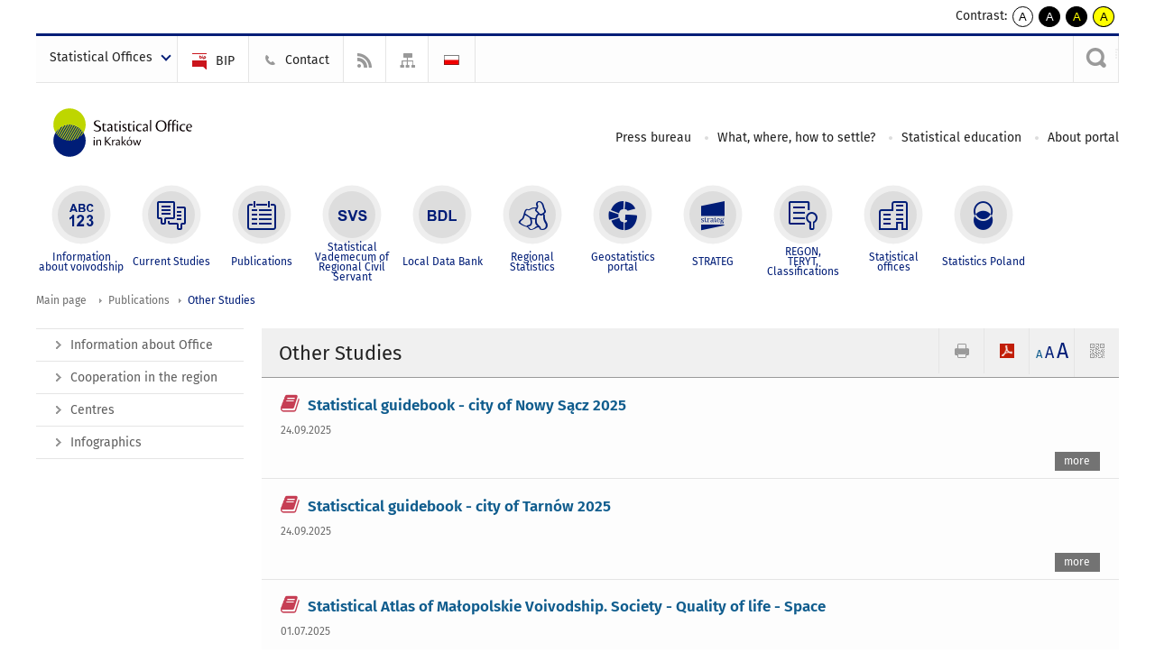

--- FILE ---
content_type: text/html; charset=utf-8
request_url: https://krakow.stat.gov.pl/en/publications/other-studies/
body_size: 10199
content:
<!DOCTYPE html>
<html lang="en" class="desktop">
<head>
	<meta charset="UTF-8">
	<title>Statistical Office in Krakow / Publications / Other Studies</title>
	<meta name="viewport" content="width=device-width, initial-scale=1.0">
	<meta name="author" content="GUS" />
				<meta name="Robots" content="index, follow" />
	<script>var base_href = "/szablony/portalinformacyjny/";</script>
	<link href="/gfx/krakow/_thumbs/portalinformacyjny__1701948673_lVo.css" rel="stylesheet" type="text/css" />
	<script src="/gfx/krakow/_thumbs/portalinformacyjny__1565242942_lVo.js"></script>
	<link href="/szablony/portalinformacyjny/styles/fa/font-awesome.min.css" type="text/css" rel="stylesheet">
	<script>
			//<![CDATA[
		var ajaxLinks = new Object();
		ajaxLinks.wyszukiwarka_solr_autocomplete = "/ajax/w4_TtVzCr6Wb7cyM26uf1peFkOTTUsW_odqZoY7ozYjYrw/?id_projektu=38&id_kategorii=348&lang=en&polecane_strony=1";
	//]]>
</script>	<link href="/szablony/portalinformacyjny/styles/print.css" rel="stylesheet" type="text/css" media="print" />

	<link rel="shortcut icon" href="/szablony/portalinformacyjny/images/favicons/ustat/favicon.ico" type="image/x-icon" />
	<link rel="apple-touch-icon" href="/szablony/portalinformacyjny/images/favicons/ustat/apple-touch-icon.png" />
	<link rel="apple-touch-icon" sizes="57x57" href="/szablony/portalinformacyjny/images/favicons/ustat/apple-touch-icon-57x57.png" />
	<link rel="apple-touch-icon" sizes="72x72" href="/szablony/portalinformacyjny/images/favicons/ustat/apple-touch-icon-72x72.png" />
	<link rel="apple-touch-icon" sizes="114x114" href="/szablony/portalinformacyjny/images/favicons/ustat/apple-touch-icon-114x114.png" />
	<link rel="apple-touch-icon" sizes="144x144" href="/szablony/portalinformacyjny/images/favicons/ustat/apple-touch-icon-144x144.png" />
	<link rel="apple-touch-icon" sizes="57x57" href="/szablony/portalinformacyjny/images/favicons/ustat/apple-touch-icon-60x60.png" />
	<link rel="apple-touch-icon" sizes="72x72" href="/szablony/portalinformacyjny/images/favicons/ustat/apple-touch-icon-120x120.png" />
	<link rel="apple-touch-icon" sizes="114x114" href="/szablony/portalinformacyjny/images/favicons/ustat/apple-touch-icon-76x76.png" />
	<link rel="apple-touch-icon" sizes="144x144" href="/szablony/portalinformacyjny/images/favicons/ustat/apple-touch-icon-152x152.png" />

	<!--[if lt IE 9]>
		<script src="/szablony/portalinformacyjny/scripts/css3-mediaqueries.js"></script>
	<![endif]-->

		<!--[if IE]>
		<link rel="stylesheet" type="text/css" href="/szablony/portalinformacyjny/styles/ie.css" />
	<![endif]-->
	<!--[if lt IE 9]>
		<link rel="stylesheet" type="text/css" href="/szablony/portalinformacyjny/styles/ie8.css" />
	<![endif]-->
</head>
<!--[if IE 7]><body class="ie7 page lang-en"><![endif]-->
<!--[if IE 8]><body class="ie8 page lang-en"><![endif]-->
<!--[if IE 9]><body class="ie9 page lang-en"><![endif]-->
<!--[if gt IE 9]><!--><body class="page lang-en"><!--<![endif]-->
	
	

	<ul id="skipLinks" class="hide">
		<li><a href="#menu-squares" >Skip to the main menu</a></li> 
		<li><a href="#content-href" >Skip to content</a></li>
		<li><a href="#search-box" >Skip to search</a></li>
		<li><a href="https://krakow.stat.gov.pl/en/sitemap/" >Skip to sitemap</a></li>
	</ul>
	<div class="row">
		<div class="menu-popup">
					</div>
		<div>
			<div class="right">
    <span>Contrast:</span>
    <div class="contrast_ng">
        <ul class="list-unstyled list-inline">
            <li><a class="black-white_ng" href="https://krakow.stat.gov.pl/en/publications/other-studies/?contrast=default"><span class="bg_ng" aria-hidden="true">A</span><span
                     class="sr-only">kontrast domyślny</span></a></li>
            <li><a class="white-black_ng" href="https://krakow.stat.gov.pl/en/publications/other-studies/?contrast=black-white"><span class="bg_ng" aria-hidden="true">A</span><span
                     class="sr-only">kontrast biały tekst na czarnym</span></a></li>
            <li><a class="yellow-black_ng" href="https://krakow.stat.gov.pl/en/publications/other-studies/?contrast=yellow-black"><span class="bg_ng" aria-hidden="true">A</span><span
                     class="sr-only">kontrast żółty tekst na czarnym</span></a></li>
             <li><a class="black-yellow_ng" href="https://krakow.stat.gov.pl/en/publications/other-studies/?contrast=black-yellow"><span class="bg_ng" aria-hidden="true">A</span><span
                     class="sr-only">kontrast czarny tekst na żółtym</span></a></li>
        </ul>
    </div>
</div>		</div>
	</div>
	<div class="row color-line print-disable">
		<div class="one color-1"></div>
		<div class="one color-2"></div>
		<div class="one color-3"></div>
		<div class="one color-4"></div>
		<div class="one color-5"></div>
		<div class="one color-6"></div>
		<div class="one color-7"></div>
		<div class="one color-8"></div>
		<div class="one color-9"></div>
		<div class="one color-10"></div>
	</div>
	<header class="row">
		<div class="row collapse gray-box print-disable top-bar">
			<div class="ten columns horizontal-menu">
				<div class="logo-us-rwd">
											<a href="https://krakow.stat.gov.pl/en/" title="Statistical Office in Krakow">
							<img src="/szablony/portalinformacyjny/images/logo_krakow_en.svg" alt="Logo Statistical Office in Krakow">
						<span class="hide-text">Statistical Office in Krakow</span>
						</a>
									</div>
												<ul class="menu-top-left left us-drop ">
					<li class="button-dropdown statistical-offices-list single" >
							<a href="javascript:void(0)" title="Statistical Offices" class="pos-1 dropdown-toggle-us" style=" ">
							<span class="menu-label">Statistical Offices</span>
			</a>							<ul class="dropdown-menu">
											<li class="bialystok first" >
							<a href="http://bialystok.stat.gov.pl/en/" title="Białystok"  style="">
								Białystok							</a>
						</li>
											<li class="bydgoszcz " >
							<a href="http://bydgoszcz.stat.gov.pl/en/" title="Bydgoszcz"  style="">
								Bydgoszcz							</a>
						</li>
											<li class="gdansk " >
							<a href="http://gdansk.stat.gov.pl/en/" title="Gdańsk"  style="">
								Gdańsk							</a>
						</li>
											<li class="katowice " >
							<a href="http://katowice.stat.gov.pl/en/" title="Katowice"  style="">
								Katowice							</a>
						</li>
											<li class="kielce " >
							<a href="http://kielce.stat.gov.pl/en/" title="Kielce"  style="">
								Kielce							</a>
						</li>
											<li class="krakow " >
							<a href="http://krakow.stat.gov.pl/en/" title="Kraków"  style="">
								Kraków							</a>
						</li>
											<li class="lublin " >
							<a href="http://lublin.stat.gov.pl/en/" title="Lublin"  style="">
								Lublin							</a>
						</li>
											<li class="lodz " >
							<a href="http://lodz.stat.gov.pl/en/" title="Łódź"  style="">
								Łódź							</a>
						</li>
											<li class="olsztyn " >
							<a href="http://olsztyn.stat.gov.pl/en/" title="Olsztyn"  style="">
								Olsztyn							</a>
						</li>
											<li class="opole " >
							<a href="http://opole.stat.gov.pl/en/" title="Opole"  style="">
								Opole							</a>
						</li>
											<li class="poznan " >
							<a href="http://poznan.stat.gov.pl/en/" title="Poznań"  style="">
								Poznań							</a>
						</li>
											<li class="rzeszow " >
							<a href="http://rzeszow.stat.gov.pl/en/" title="Rzeszów"  style="">
								Rzeszów							</a>
						</li>
											<li class="szczecin " >
							<a href="http://szczecin.stat.gov.pl/en/" title="Szczecin"  style="">
								Szczecin							</a>
						</li>
											<li class="warszawa " >
							<a href="http://warszawa.stat.gov.pl/en/" title="Warszawa"  style="">
								Warszawa							</a>
						</li>
											<li class="wroclaw " >
							<a href="http://wroclaw.stat.gov.pl/en/" title="Wrocław"  style="">
								Wrocław							</a>
						</li>
											<li class="zielona-gora last" >
							<a href="http://zielonagora.stat.gov.pl/en/" title="Zielona Góra"  style="">
								Zielona Góra							</a>
						</li>
									</ul>
					</li>
			</ul>													<ul class="menu-top-left menu-top-bip left">
									<li class="bip first" >
							<a href="http://bip.stat.gov.pl/en/" target="_blank" title="BIP" class="pos-1" style="background: #FFFFFF; ">
												<span class="icon guseo_bip" style=""></span>
					<span class="disabled-790 menu-label ml-5">BIP</span>
							</a>					</li>
					<li class="contact " >
							<a href="/en/contact/" title="Contact" class="pos-2" style=" ">
												<span class="icon guseo_t1" style=""></span>
					<span class="disabled-790 menu-label ml-5">Contact</span>
							</a>					</li>
					<li class="hide-label rss " >
							<a href="/en/rss/" title="RSS" class="pos-3" style="background: #FFFFFF; ">
												<span class="icon guseo_t2" style=""></span>
					<span class="disabled-790 menu-label ml-5">RSS</span>
							</a>					</li>
					<li class="hide-label sitemap last" >
							<a href="/en/sitemap/" title="Sitemap" class="pos-4" style="background: #FFFFFF; ">
												<span class="icon guseo_t3" style=""></span>
					<span class="disabled-790 menu-label ml-5">Sitemap</span>
							</a>					</li>
																					<li>
								<a href="/publikacje-i-foldery/inne-opracowania/" title="Polski" class="pl">
									<img src="/szablony/portalinformacyjny/images/flagi/flaga_pl.gif" width="21" height="15" alt="Polski" />
								</a>
							</li>
																</ul>
													<div class="search-bar"><form 
	name="wyszukiwarka_28" 
	action="/en/search/search.html" 
	method="post" 
	id="search-box"
>
	<label for="search-block-28">
		<a href="javascript: void(0);" class="search-ico" onclick="showSearchBar(this.parentElement);" title="Search engine"><span class="sr-only">Search engine</span></a>
	</label>
	<div class="search-block jq-search-block"><div>
		<input
			type="text" 
			name="query" 
			value=""
			placeholder="Search phrase..."
			maxlength="128" 
			accesskey="4"
			class="text-input jq-solr-query"
			id="search-block-28"
		/> 
		
		
		
	</div></div>
	<input type="submit" value="Search" class="submit button-gray three">
			<div class="autocomplete-box display-none">
			<div class="autocomplete"></div>
			<a href="/en/search/search.html" class="button-gray-micro right mb-15 mr-15">Advanced search</a>
		</div>
		<script src="/szablony/portalinformacyjny/scripts/solr.js" defer async></script>
	</form></div>
							</div>
		</div>
		<div class="row collapse logo-row">
			<div class="four columns right-padding">
				<div class="logo-us">
										<a href="https://krakow.stat.gov.pl/en/" title="Statistical Office in Krakow">
													<img src="/szablony/portalinformacyjny/images/logo_krakow_en.svg" alt="Logo Statistical Office in Krakow">
												<span class="site-name"></span>
						</a>
									</div>
			</div>
			<div class="six columns left-padding horizontal-menu print-disable" id="menu-top">
									<div class="block js-tab ">
	<ul class="menu">
					<li class="dla-mediow first">
							<a href="/en/dla-mediow/" title="Press bureau"  style="">
					Press bureau				</a>
					</li>
			<li class="co-gdzie-jak-zalatwic ">
							<a href="/en/co-gdzie-jak-zalatwic/" title="What, where, how to settle?"  style="">
					What, where, how to settle?				</a>
					</li>
			<li class="edukacja-statystyczna ">
							<a href="/en/edukacja-statystyczna/" title="Statistical education"  style="">
					Statistical education				</a>
					</li>
			<li class="o-stronie last">
							<a href="/en/o-stronie/" title="About portal"  style="">
					About portal				</a>
					</li>
		</ul>
</div>								<a href="#" class="phome-menu-button">Menu</a>
			</div>
		</div>
		<div class="row collapse print-disable">
			<div id="menu-top-rwd">
				<h2 class="titleRWD display-none">Main menu</h2>
				<a href="#" class="phome-menu-button">Menu</a>
			</div>


			<div class="ten horizontal-menu" id="menu-squares">
									<div class="block js-tab active-menu">
	<ul class="menu">
						<li class="menu-poz-1  information-about-voivodship first">
							<a onClick="ga('send', 'event', 'KlikMenuKafelek', 'Information about voivodship');" href="/en/information-about-voivodship/" title="Information about voivodship"  style="background: #FFFFFF; color: #001D77;">
					<span class="icon">
							<span class="icon-bg">
								<span class="guseo_l_gus white"></span>
								<span class="guseo_l_gus color" style="color: #FFFFFF;"></span>
							</span>
					</span>
					<span class="menu-label">
						<span>
							Information about voivodship						</span>
					</span>
				</a>
					</li>
					<li class="menu-poz-2  current-studies ">
							<a onClick="ga('send', 'event', 'KlikMenuKafelek', 'Current Studies');" href="/en/current-studies/" title="Current Studies"  style="background: #FFFFFF; color: #001D77;">
					<span class="icon">
							<span class="icon-bg">
								<span class="guseo_b_ustat white"></span>
								<span class="guseo_b_ustat color" style="color: #FFFFFF;"></span>
							</span>
					</span>
					<span class="menu-label">
						<span>
							Current Studies						</span>
					</span>
				</a>
					</li>
					<li class="menu-poz-3  publications ">
							<a onClick="ga('send', 'event', 'KlikMenuKafelek', 'Publications');" href="/en/publications/" title="Publications" class="active" style="background: #FFFFFF; color: #001D77;">
					<span class="icon">
							<span class="icon-bg">
								<span class="guseo_c_ustat white"></span>
								<span class="guseo_c_ustat color" style="color: #FFFFFF;"></span>
							</span>
					</span>
					<span class="menu-label">
						<span>
							Publications						</span>
					</span>
				</a>
					</li>
					<li class="menu-poz-4  statistical-vademecum-of-regional-civil-servant ">
							<a onClick="ga('send', 'event', 'KlikMenuKafelek', 'Statistical Vademecum of Regional Civil Servant');" href="https://svs.stat.gov.pl/?id=6" target="_blank" title="Statistical Vademecum of Regional Civil Servant"  style="background: #FFFFFF; color: #001D77;">
					<span class="icon">
							<span class="icon-bg">
								<span class="guseo_d_ustat white"></span>
								<span class="guseo_d_ustat color" style="color: #FFFFFF;"></span>
							</span>
					</span>
					<span class="menu-label">
						<span>
							Statistical Vademecum of Regional Civil Servant						</span>
					</span>
				</a>
					</li>
					<li class="menu-poz-5  local-data-bank ">
							<a onClick="ga('send', 'event', 'KlikMenuKafelek', 'Local Data Bank');" href="http://stat.gov.pl/bdlen/app/strona.html?p_name=indeks" target="_blank" title="Local Data Bank"  style="background: #FFFFFF; color: #001D77;">
					<span class="icon">
							<span class="icon-bg">
								<span class="guseo_e_ustat white"></span>
								<span class="guseo_e_ustat color" style="color: #FFFFFF;"></span>
							</span>
					</span>
					<span class="menu-label">
						<span>
							Local Data Bank						</span>
					</span>
				</a>
					</li>
					<li class="menu-poz-6  statystyka-regionalna ">
							<a onClick="ga('send', 'event', 'KlikMenuKafelek', 'Regional Statistics');" href="http://stat.gov.pl/en/regional-statistics/" target="_blank" title="Regional Statistics"  style="background: #FFFFFF; color: #001D77;">
					<span class="icon">
							<span class="icon-bg">
								<span class="guseo_f_ustat white"></span>
								<span class="guseo_f_ustat color" style="color: #FFFFFF;"></span>
							</span>
					</span>
					<span class="menu-label">
						<span>
							Regional Statistics						</span>
					</span>
				</a>
					</li>
					<li class="menu-poz-7  portal-geostatystyczny ">
							<a onClick="ga('send', 'event', 'KlikMenuKafelek', 'Geostatistics portal');" href="http://geo.stat.gov.pl/" target="_blank" title="Geostatistics portal"  style="background: #FFFFFF; color: #001D77;">
					<span class="icon">
							<span class="icon-bg">
								<span class="guseo_f_gus white"></span>
								<span class="guseo_f_gus color" style="color: #FFFFFF;"></span>
							</span>
					</span>
					<span class="menu-label">
						<span>
							Geostatistics portal						</span>
					</span>
				</a>
					</li>
					<li class="menu-poz-8  strateg ">
							<a onClick="ga('send', 'event', 'KlikMenuKafelek', 'STRATEG');" href="http://strateg.stat.gov.pl/" target="_blank" title="STRATEG"  style="background: #FFFFFF; color: #001D77;">
					<span class="icon">
							<span class="icon-bg">
								<span class="guseo_e_gus white"></span>
								<span class="guseo_e_gus color" style="color: #FFFFFF;"></span>
							</span>
					</span>
					<span class="menu-label">
						<span>
							STRATEG						</span>
					</span>
				</a>
					</li>
					<li class="menu-poz-9  regonterytclassifications ">
							<a onClick="ga('send', 'event', 'KlikMenuKafelek', 'REGON,  <br>TERYT, <br>Classifications');" href="/en/regonterytclassifications/" title="REGON,  TERYT, Classifications"  style="background: #FFFFFF; color: #001D77;">
					<span class="icon">
							<span class="icon-bg">
								<span class="guseo_i_ustat white"></span>
								<span class="guseo_i_ustat color" style="color: #FFFFFF;"></span>
							</span>
					</span>
					<span class="menu-label">
						<span>
							REGON,  <br>TERYT, <br>Classifications						</span>
					</span>
				</a>
					</li>
					<li class="menu-poz-10  urzedy-statystyczne ">
							<a onClick="ga('send', 'event', 'KlikMenuKafelek', 'Statistical offices');" href="http://stat.gov.pl/en/regional-statistical-offices/" target="_blank" title="Statistical offices"  style="background: #FFFFFF; color: #001D77;">
					<span class="icon">
							<span class="icon-bg">
								<span class="guseo_k_ustat white"></span>
								<span class="guseo_k_ustat color" style="color: #FFFFFF;"></span>
							</span>
					</span>
					<span class="menu-label">
						<span>
							Statistical offices						</span>
					</span>
				</a>
					</li>
					<li class="menu-poz-11  gus last">
							<a onClick="ga('send', 'event', 'KlikMenuKafelek', 'Statistics Poland');" href="http://stat.gov.pl/en/" target="_blank" title="Statistics Poland"  style="background: #FFFFFF; color: #001D77;">
					<span class="icon">
							<span class="icon-bg">
								<span class="guseo_new18 white"></span>
								<span class="guseo_new18 color" style="color: #FFFFFF;"></span>
							</span>
					</span>
					<span class="menu-label">
						<span>
							Statistics Poland						</span>
					</span>
				</a>
					</li>
				</ul>
</div>								<div class="clear"></div>
			</div>
		</div>
	</header>

	<section class="row collapse breadcrumbs print-disable">
		<h2 class="hide">Breadcrumbs</h2>
		<div class="ten columns">
			<div class="breadcrumbs">
	<a href="https://krakow.stat.gov.pl/en/" title="Main page" class="home">
		Main page	</a>
	
	<a href="/en/publications/" title="Publications">Publications</a><a href="/en/publications/other-studies/" title="Other Studies">Other Studies</a></div>		</div>
	</section>

	<section class="row collapse  hidden-zone-4 hidden-zone-5 hidden-zone-6 hidden-zone-7 hidden-zone-8 hidden-zone-16 hidden-zone-30 hidden-zone-31 hidden-zone-32 hidden-zone-33" id="content-href">
		<div class="eight columns left-padding page-content right" id="txt">
			<div class="module">
	<a href="#" class="menu-rwd-button content-menu display-none">Menu</a>
	<div class="header-block">
		<h2 class="title">
			Other Studies		</h2>
	
		<a href="javascript:void(0);" title="View QR Code" class="query-code jq-auto-height" data-url="https://krakow.stat.gov.pl/en/publications/other-studies/">
	<img src="/szablony/portalinformacyjny/images/qcode-ico.png" width="16" height="16" alt="View QR Code" />
</a>

<span id="jq_font_change" class="header-button-box">
	<a href="javascript:void(0);" onclick="changeFontSize(1, this);" class="small-font active" data-font="small" title="Small font size">A</a>
	<a href="javascript:void(0);" onclick="changeFontSize(1.3, this);" class="default-font" data-font="medium" title="Medium font size">A</a>
	<a href="javascript:void(0);" onclick="changeFontSize(1.6, this);" class="big-font" data-font="large" title="Large font size">A</a>
</span>

	<a href="#" title="save as pdf" onclick="javascript: self.open('https://krakow.stat.gov.pl/en/publications/other-studies/?pdf=1');" class="print-pdf">
		<img src="/szablony/portalinformacyjny/images/pdf-ico.png" width="16" height="16" alt="save as pdf" />
	</a>
<a href="#" title="print" onclick="javascript: window.print();" class="print">
	<img src="/szablony/portalinformacyjny/images/print-ico.png" width="16" height="16" alt="print" />
</a>	</div>
	
	

	<div class="news-module-list news-module">
					<div class="news">
								<div class="">
					<h3 class="title">
											<span class="qtip-obj fa fa-icon fa-book color-red" title="Publication">
			<span>Publication</span>
		</span>
							<a href="https://krakow.stat.gov.pl/en/publications/other-studies/statistical-guidebook-city-of-nowy-sacz-2025,4,18.html" title="Statistical guidebook - city of Nowy Sącz 2025">
							Statistical guidebook - city of Nowy Sącz 2025						</a>
					</h3>
										<div class="date">
						24.09.2025					</div>
					 
					<div class="desc">
											</div>
															<a class="button-gray-micro right" href="https://krakow.stat.gov.pl/en/publications/other-studies/statistical-guidebook-city-of-nowy-sacz-2025,4,18.html" title="Statistical guidebook - city of Nowy Sącz 2025">more</a>
					<div class="clear"></div>
				</div>
				<div class="clear"></div>
			</div>
					<div class="news">
								<div class="">
					<h3 class="title">
											<span class="qtip-obj fa fa-icon fa-book color-red" title="Publication">
			<span>Publication</span>
		</span>
							<a href="https://krakow.stat.gov.pl/en/publications/other-studies/statisctical-guidebook-city-of-tarnow-2025,3,18.html" title="Statisctical guidebook - city of Tarnów 2025">
							Statisctical guidebook - city of Tarnów 2025						</a>
					</h3>
										<div class="date">
						24.09.2025					</div>
					 
					<div class="desc">
											</div>
															<a class="button-gray-micro right" href="https://krakow.stat.gov.pl/en/publications/other-studies/statisctical-guidebook-city-of-tarnow-2025,3,18.html" title="Statisctical guidebook - city of Tarnów 2025">more</a>
					<div class="clear"></div>
				</div>
				<div class="clear"></div>
			</div>
					<div class="news">
								<div class="">
					<h3 class="title">
											<span class="qtip-obj fa fa-icon fa-book color-red" title="Publication">
			<span>Publication</span>
		</span>
							<a href="https://krakow.stat.gov.pl/en/publications/other-studies/statistical-atlas-of-malopolskie-voivodship-society-quality-of-life-space,2,3.html" title="Statistical Atlas of Małopolskie Voivodship. Society - Quality of life - Space">
							Statistical Atlas of Małopolskie Voivodship. Society - Quality of life - Space						</a>
					</h3>
										<div class="date">
						01.07.2025					</div>
					 
					<div class="desc">
											</div>
															<a class="button-gray-micro right" href="https://krakow.stat.gov.pl/en/publications/other-studies/statistical-atlas-of-malopolskie-voivodship-society-quality-of-life-space,2,3.html" title="Statistical Atlas of Małopolskie Voivodship. Society - Quality of life - Space">more</a>
					<div class="clear"></div>
				</div>
				<div class="clear"></div>
			</div>
					<div class="news">
								<div class="">
					<h3 class="title">
												<a href="https://krakow.stat.gov.pl/en/publications/other-studies/development-of-medium-sized-small-and-very-small-towns-of-malopolskie-voivodship,8,1.html" title="Development of medium-sized, small and very small towns of Małopolskie Voivodship">
							Development of medium-sized, small and very small towns of Małopolskie Voivodship						</a>
					</h3>
										<div class="date">
						27.06.2025					</div>
					 
					<div class="desc">
											</div>
															<a class="button-gray-micro right" href="https://krakow.stat.gov.pl/en/publications/other-studies/development-of-medium-sized-small-and-very-small-towns-of-malopolskie-voivodship,8,1.html" title="Development of medium-sized, small and very small towns of Małopolskie Voivodship">more</a>
					<div class="clear"></div>
				</div>
				<div class="clear"></div>
			</div>
					<div class="news">
								<div class="">
					<h3 class="title">
											<span class="qtip-obj fa fa-icon fa-book color-red" title="Publication">
			<span>Publication</span>
		</span>
							<a href="https://krakow.stat.gov.pl/en/publications/other-studies/report-on-the-socio-economic-situation-of-malopolskie-voivodship-2025,6,15.html" title="Report on the socio-economic situation of Małopolskie Voivodship 2025">
							Report on the socio-economic situation of Małopolskie Voivodship 2025						</a>
					</h3>
										<div class="date">
						29.04.2025					</div>
					 
					<div class="desc">
											</div>
															<a class="button-gray-micro right" href="https://krakow.stat.gov.pl/en/publications/other-studies/report-on-the-socio-economic-situation-of-malopolskie-voivodship-2025,6,15.html" title="Report on the socio-economic situation of Małopolskie Voivodship 2025">more</a>
					<div class="clear"></div>
				</div>
				<div class="clear"></div>
			</div>
					<div class="news">
								<div class="">
					<h3 class="title">
											<span class="qtip-obj fa fa-icon fa-book color-red" title="Publication">
			<span>Publication</span>
		</span>
							<a href="https://krakow.stat.gov.pl/en/publications/other-studies/statisctical-guidebook-city-of-tarnow-2024,3,17.html" title="Statisctical guidebook - city of Tarnów 2024">
							Statisctical guidebook - city of Tarnów 2024						</a>
					</h3>
										<div class="date">
						26.09.2024					</div>
					 
					<div class="desc">
											</div>
															<a class="button-gray-micro right" href="https://krakow.stat.gov.pl/en/publications/other-studies/statisctical-guidebook-city-of-tarnow-2024,3,17.html" title="Statisctical guidebook - city of Tarnów 2024">more</a>
					<div class="clear"></div>
				</div>
				<div class="clear"></div>
			</div>
					<div class="news">
								<div class="">
					<h3 class="title">
											<span class="qtip-obj fa fa-icon fa-book color-red" title="Publication">
			<span>Publication</span>
		</span>
							<a href="https://krakow.stat.gov.pl/en/publications/other-studies/statistical-guidebook-city-of-nowy-sacz-2024,4,17.html" title="Statistical  guidebook  - city of Nowy Sącz 2024">
							Statistical  guidebook  - city of Nowy Sącz 2024						</a>
					</h3>
										<div class="date">
						25.09.2024					</div>
					 
					<div class="desc">
											</div>
															<a class="button-gray-micro right" href="https://krakow.stat.gov.pl/en/publications/other-studies/statistical-guidebook-city-of-nowy-sacz-2024,4,17.html" title="Statistical  guidebook  - city of Nowy Sącz 2024">more</a>
					<div class="clear"></div>
				</div>
				<div class="clear"></div>
			</div>
					<div class="news">
								<div class="">
					<h3 class="title">
											<span class="qtip-obj fa fa-icon fa-book color-red" title="Publication">
			<span>Publication</span>
		</span>
							<a href="https://krakow.stat.gov.pl/en/publications/other-studies/the-covid-19-pandemic-in-the-malopolskie-voivodeship-impact-on-selected-aspects-demographic-health-labour-market,7,1.html" title="The COVID-19 pandemic in the Małopolskie Voivodeship impact on selected aspects (demographic, health, labour market)">
							The COVID-19 pandemic in the Małopolskie Voivodeship impact on selected aspects (demographic, health, labour market)						</a>
					</h3>
										<div class="date">
						22.01.2024					</div>
					 
					<div class="desc">
											</div>
															<a class="button-gray-micro right" href="https://krakow.stat.gov.pl/en/publications/other-studies/the-covid-19-pandemic-in-the-malopolskie-voivodeship-impact-on-selected-aspects-demographic-health-labour-market,7,1.html" title="The COVID-19 pandemic in the Małopolskie Voivodeship impact on selected aspects (demographic, health, labour market)">more</a>
					<div class="clear"></div>
				</div>
				<div class="clear"></div>
			</div>
					<div class="news">
								<div class="">
					<h3 class="title">
											<span class="qtip-obj fa fa-icon fa-book color-red" title="Publication">
			<span>Publication</span>
		</span>
							<a href="https://krakow.stat.gov.pl/en/publications/other-studies/statistical-guidebook-city-of-nowy-sacz-2023,4,16.html" title="Statistical  guidebook  - city of Nowy Sącz 2023">
							Statistical  guidebook  - city of Nowy Sącz 2023						</a>
					</h3>
										<div class="date">
						28.09.2023					</div>
					 
					<div class="desc">
											</div>
															<a class="button-gray-micro right" href="https://krakow.stat.gov.pl/en/publications/other-studies/statistical-guidebook-city-of-nowy-sacz-2023,4,16.html" title="Statistical  guidebook  - city of Nowy Sącz 2023">more</a>
					<div class="clear"></div>
				</div>
				<div class="clear"></div>
			</div>
					<div class="news">
								<div class="">
					<h3 class="title">
											<span class="qtip-obj fa fa-icon fa-book color-red" title="Publication">
			<span>Publication</span>
		</span>
							<a href="https://krakow.stat.gov.pl/en/publications/other-studies/statisctical-guidebook-city-of-tarnow-2023,3,16.html" title="Statisctical guidebook - city of Tarnów 2023">
							Statisctical guidebook - city of Tarnów 2023						</a>
					</h3>
										<div class="date">
						26.09.2023					</div>
					 
					<div class="desc">
											</div>
															<a class="button-gray-micro right" href="https://krakow.stat.gov.pl/en/publications/other-studies/statisctical-guidebook-city-of-tarnow-2023,3,16.html" title="Statisctical guidebook - city of Tarnów 2023">more</a>
					<div class="clear"></div>
				</div>
				<div class="clear"></div>
			</div>
					<div class="news">
								<div class="">
					<h3 class="title">
											<span class="qtip-obj fa fa-icon fa-book color-red" title="Publication">
			<span>Publication</span>
		</span>
							<a href="https://krakow.stat.gov.pl/en/publications/other-studies/report-on-the-socio-economic-situation-of-malopolskie-voivodship-2023,6,14.html" title="Report on the socio-economic situation of Małopolskie Voivodship 2023">
							Report on the socio-economic situation of Małopolskie Voivodship 2023						</a>
					</h3>
										<div class="date">
						28.04.2023					</div>
					 
					<div class="desc">
											</div>
															<a class="button-gray-micro right" href="https://krakow.stat.gov.pl/en/publications/other-studies/report-on-the-socio-economic-situation-of-malopolskie-voivodship-2023,6,14.html" title="Report on the socio-economic situation of Małopolskie Voivodship 2023">more</a>
					<div class="clear"></div>
				</div>
				<div class="clear"></div>
			</div>
					<div class="news">
								<div class="">
					<h3 class="title">
											<span class="qtip-obj fa fa-icon fa-book color-red" title="Publication">
			<span>Publication</span>
		</span>
							<a href="https://krakow.stat.gov.pl/en/publications/other-studies/statistical-guidebook-city-of-tarnow-2022,3,15.html" title="Statistical guidebook - city of Tarnów 2022">
							Statistical guidebook - city of Tarnów 2022						</a>
					</h3>
										<div class="date">
						29.09.2022					</div>
					 
					<div class="desc">
											</div>
															<a class="button-gray-micro right" href="https://krakow.stat.gov.pl/en/publications/other-studies/statistical-guidebook-city-of-tarnow-2022,3,15.html" title="Statistical guidebook - city of Tarnów 2022">more</a>
					<div class="clear"></div>
				</div>
				<div class="clear"></div>
			</div>
					<div class="news">
								<div class="">
					<h3 class="title">
											<span class="qtip-obj fa fa-icon fa-book color-red" title="Publication">
			<span>Publication</span>
		</span>
							<a href="https://krakow.stat.gov.pl/en/publications/other-studies/statistical-guidebook-city-of-nowy-sacz-2022,4,15.html" title="Statistical  guidebook  - city of Nowy Sącz 2022">
							Statistical  guidebook  - city of Nowy Sącz 2022						</a>
					</h3>
										<div class="date">
						29.09.2022					</div>
					 
					<div class="desc">
											</div>
															<a class="button-gray-micro right" href="https://krakow.stat.gov.pl/en/publications/other-studies/statistical-guidebook-city-of-nowy-sacz-2022,4,15.html" title="Statistical  guidebook  - city of Nowy Sącz 2022">more</a>
					<div class="clear"></div>
				</div>
				<div class="clear"></div>
			</div>
					<div class="news">
								<div class="">
					<h3 class="title">
											<span class="qtip-obj fa fa-icon fa-book color-red" title="Publication">
			<span>Publication</span>
		</span>
							<a href="https://krakow.stat.gov.pl/en/publications/other-studies/report-on-the-socio-economic-situation-of-malopolskie-voivodship-2022,6,13.html" title="Report on the socio-economic situation of Małopolskie Voivodship 2022">
							Report on the socio-economic situation of Małopolskie Voivodship 2022						</a>
					</h3>
										<div class="date">
						20.05.2022					</div>
					 
					<div class="desc">
											</div>
															<a class="button-gray-micro right" href="https://krakow.stat.gov.pl/en/publications/other-studies/report-on-the-socio-economic-situation-of-malopolskie-voivodship-2022,6,13.html" title="Report on the socio-economic situation of Małopolskie Voivodship 2022">more</a>
					<div class="clear"></div>
				</div>
				<div class="clear"></div>
			</div>
					<div class="news">
								<div class="">
					<h3 class="title">
											<span class="qtip-obj fa fa-icon fa-book color-red" title="Publication">
			<span>Publication</span>
		</span>
							<a href="https://krakow.stat.gov.pl/en/publications/other-studies/statistical-guidebook-city-of-tarnow-2021,3,14.html" title="Statistical guidebook - city of Tarnów 2021">
							Statistical guidebook - city of Tarnów 2021						</a>
					</h3>
										<div class="date">
						29.09.2021					</div>
					 
					<div class="desc">
											</div>
															<a class="button-gray-micro right" href="https://krakow.stat.gov.pl/en/publications/other-studies/statistical-guidebook-city-of-tarnow-2021,3,14.html" title="Statistical guidebook - city of Tarnów 2021">more</a>
					<div class="clear"></div>
				</div>
				<div class="clear"></div>
			</div>
					<div class="news">
								<div class="">
					<h3 class="title">
											<span class="qtip-obj fa fa-icon fa-book color-red" title="Publication">
			<span>Publication</span>
		</span>
							<a href="https://krakow.stat.gov.pl/en/publications/other-studies/statistical-guidebook-city-of-nowy-sacz-2021,4,14.html" title="Statistical guidebook - city of Nowy Sącz 2021">
							Statistical guidebook - city of Nowy Sącz 2021						</a>
					</h3>
										<div class="date">
						29.09.2021					</div>
					 
					<div class="desc">
											</div>
															<a class="button-gray-micro right" href="https://krakow.stat.gov.pl/en/publications/other-studies/statistical-guidebook-city-of-nowy-sacz-2021,4,14.html" title="Statistical guidebook - city of Nowy Sącz 2021">more</a>
					<div class="clear"></div>
				</div>
				<div class="clear"></div>
			</div>
					<div class="news">
								<div class="">
					<h3 class="title">
											<span class="qtip-obj fa fa-icon fa-book color-red" title="Publication">
			<span>Publication</span>
		</span>
							<a href="https://krakow.stat.gov.pl/en/publications/other-studies/report-on-the-socio-economic-situation-of-malopolskie-voivodship-2021,6,11.html" title="Report on the socio-economic situation of Małopolskie Voivodship 2021">
							Report on the socio-economic situation of Małopolskie Voivodship 2021						</a>
					</h3>
										<div class="date">
						31.05.2021					</div>
					 
					<div class="desc">
											</div>
															<a class="button-gray-micro right" href="https://krakow.stat.gov.pl/en/publications/other-studies/report-on-the-socio-economic-situation-of-malopolskie-voivodship-2021,6,11.html" title="Report on the socio-economic situation of Małopolskie Voivodship 2021">more</a>
					<div class="clear"></div>
				</div>
				<div class="clear"></div>
			</div>
					<div class="news">
								<div class="">
					<h3 class="title">
											<span class="qtip-obj fa fa-icon fa-book color-red" title="Publication">
			<span>Publication</span>
		</span>
							<a href="https://krakow.stat.gov.pl/en/publications/other-studies/statistical-guidebook-city-of-nowy-sacz-2020,4,13.html" title="Statistical guidebook – city of Nowy Sącz 2020">
							Statistical guidebook – city of Nowy Sącz 2020						</a>
					</h3>
										<div class="date">
						29.09.2020					</div>
					 
					<div class="desc">
											</div>
															<a class="button-gray-micro right" href="https://krakow.stat.gov.pl/en/publications/other-studies/statistical-guidebook-city-of-nowy-sacz-2020,4,13.html" title="Statistical guidebook – city of Nowy Sącz 2020">more</a>
					<div class="clear"></div>
				</div>
				<div class="clear"></div>
			</div>
					<div class="news">
								<div class="">
					<h3 class="title">
											<span class="qtip-obj fa fa-icon fa-book color-red" title="Publication">
			<span>Publication</span>
		</span>
							<a href="https://krakow.stat.gov.pl/en/publications/other-studies/statistical-guidebook-city-of-tarnow-2020,3,13.html" title="Statistical guidebook – city of Tarnów 2020">
							Statistical guidebook – city of Tarnów 2020						</a>
					</h3>
										<div class="date">
						29.09.2020					</div>
					 
					<div class="desc">
											</div>
															<a class="button-gray-micro right" href="https://krakow.stat.gov.pl/en/publications/other-studies/statistical-guidebook-city-of-tarnow-2020,3,13.html" title="Statistical guidebook – city of Tarnów 2020">more</a>
					<div class="clear"></div>
				</div>
				<div class="clear"></div>
			</div>
					<div class="news">
								<div class="">
					<h3 class="title">
											<span class="qtip-obj fa fa-icon fa-book color-red" title="Publication">
			<span>Publication</span>
		</span>
							<a href="https://krakow.stat.gov.pl/en/publications/other-studies/report-on-the-socio-economic-situation-of-malopolskie-voivodship-2020,6,10.html" title="Report on the socio-economic situation of Małopolskie Voivodship 2020">
							Report on the socio-economic situation of Małopolskie Voivodship 2020						</a>
					</h3>
										<div class="date">
						29.05.2020					</div>
					 
					<div class="desc">
											</div>
															<a class="button-gray-micro right" href="https://krakow.stat.gov.pl/en/publications/other-studies/report-on-the-socio-economic-situation-of-malopolskie-voivodship-2020,6,10.html" title="Report on the socio-economic situation of Małopolskie Voivodship 2020">more</a>
					<div class="clear"></div>
				</div>
				<div class="clear"></div>
			</div>
					<div class="news">
								<div class="">
					<h3 class="title">
											<span class="qtip-obj fa fa-icon fa-book color-red" title="Publication">
			<span>Publication</span>
		</span>
							<a href="https://krakow.stat.gov.pl/en/publications/other-studies/krakow-metropolitan-area-2014-2018,5,3.html" title="Kraków Metropolitan Area, 2014-2018">
							Kraków Metropolitan Area, 2014-2018						</a>
					</h3>
										<div class="date">
						25.11.2019					</div>
					 
					<div class="desc">
											</div>
															<a class="button-gray-micro right" href="https://krakow.stat.gov.pl/en/publications/other-studies/krakow-metropolitan-area-2014-2018,5,3.html" title="Kraków Metropolitan Area, 2014-2018">more</a>
					<div class="clear"></div>
				</div>
				<div class="clear"></div>
			</div>
					<div class="news">
								<div class="">
					<h3 class="title">
											<span class="qtip-obj fa fa-icon fa-book color-red" title="Publication">
			<span>Publication</span>
		</span>
							<a href="https://krakow.stat.gov.pl/en/publications/other-studies/statistical-guidebook-city-of-nowy-sacz-2019,4,12.html" title="Statistical guidebook – city of Nowy Sącz 2019">
							Statistical guidebook – city of Nowy Sącz 2019						</a>
					</h3>
										<div class="date">
						26.09.2019					</div>
					 
					<div class="desc">
											</div>
															<a class="button-gray-micro right" href="https://krakow.stat.gov.pl/en/publications/other-studies/statistical-guidebook-city-of-nowy-sacz-2019,4,12.html" title="Statistical guidebook – city of Nowy Sącz 2019">more</a>
					<div class="clear"></div>
				</div>
				<div class="clear"></div>
			</div>
					<div class="news">
								<div class="">
					<h3 class="title">
											<span class="qtip-obj fa fa-icon fa-book color-red" title="Publication">
			<span>Publication</span>
		</span>
							<a href="https://krakow.stat.gov.pl/en/publications/other-studies/statistical-guidebook-city-of-tarnow-2019,3,11.html" title="Statistical guidebook – city of Tarnów 2019">
							Statistical guidebook – city of Tarnów 2019						</a>
					</h3>
										<div class="date">
						26.09.2019					</div>
					 
					<div class="desc">
											</div>
															<a class="button-gray-micro right" href="https://krakow.stat.gov.pl/en/publications/other-studies/statistical-guidebook-city-of-tarnow-2019,3,11.html" title="Statistical guidebook – city of Tarnów 2019">more</a>
					<div class="clear"></div>
				</div>
				<div class="clear"></div>
			</div>
					<div class="news">
								<div class="">
					<h3 class="title">
											<span class="qtip-obj fa fa-icon fa-book color-red" title="Publication">
			<span>Publication</span>
		</span>
							<a href="https://krakow.stat.gov.pl/en/publications/other-studies/statistical-atlas-of-the-malopolskie-voivodship,2,2.html" title="Statistical Atlas of the Małopolskie Voivodship">
							Statistical Atlas of the Małopolskie Voivodship						</a>
					</h3>
										<div class="date">
						27.06.2018					</div>
					 
					<div class="desc">
											</div>
															<a class="button-gray-micro right" href="https://krakow.stat.gov.pl/en/publications/other-studies/statistical-atlas-of-the-malopolskie-voivodship,2,2.html" title="Statistical Atlas of the Małopolskie Voivodship">more</a>
					<div class="clear"></div>
				</div>
				<div class="clear"></div>
			</div>
					<div class="news">
								<div class="">
					<h3 class="title">
											<span class="qtip-obj fa fa-icon fa-book color-red" title="Publication">
			<span>Publication</span>
		</span>
							<a href="https://krakow.stat.gov.pl/en/publications/other-studies/krakow-2016-centre-of-culture-and-tourism,1,1.html" title="Kraków 2016 ‐ centre of culture and tourism">
							Kraków 2016 ‐ centre of culture and tourism						</a>
					</h3>
										<div class="date">
						05.07.2016					</div>
					 
					<div class="desc">
											</div>
															<a class="button-gray-micro right" href="https://krakow.stat.gov.pl/en/publications/other-studies/krakow-2016-centre-of-culture-and-tourism,1,1.html" title="Kraków 2016 ‐ centre of culture and tourism">more</a>
					<div class="clear"></div>
				</div>
				<div class="clear"></div>
			</div>
		
			</div>

	
</div>		</div>
		<div class="two columns right-padding print-disable sidebar aside-box">
							<div class="block js-tab ">
	<ul class="menu">
					<li class="information-about-office first" >
							<a onClick="ga('send', 'event', 'KlikMenuLeft', 'Information about Office');" href="/en/information-about-office/" title="Information about Office"  style="">
					Information about Office				</a>
								</li>
			<li class="cooperation-in-the-region " >
							<a onClick="ga('send', 'event', 'KlikMenuLeft', 'Cooperation in the region');" href="/en/cooperation-in-the-region/" title="Cooperation in the region"  style="">
					Cooperation in the region				</a>
								</li>
			<li class="entres " >
							<a onClick="ga('send', 'event', 'KlikMenuLeft', 'Centres');" href="/en/entres/" title="Centres"  style="">
					Centres				</a>
								</li>
			<li class="infographics last" >
							<a onClick="ga('send', 'event', 'KlikMenuLeft', 'Infographics');" href="/en/infographics/" title="Infographics"  style="">
					Infographics				</a>
								</li>
		</ul>
</div>					</div>
		<div id="jq_btn_top_dock" class="clear"></div>
		<a href="#" class="button-gray-small right go-top-btn">
			up			<span class="arrow-up-ico"></span>
		</a>
	</section>

	
	<div class="row color-line print-disable">
		<div class="one color-1"></div>
		<div class="one color-2"></div>
		<div class="one color-3"></div>
		<div class="one color-4"></div>
		<div class="one color-5"></div>
		<div class="one color-6"></div>
		<div class="one color-7"></div>
		<div class="one color-8"></div>
		<div class="one color-9"></div>
		<div class="one color-10"></div>
	</div>

	<footer class="row print-disable">
		<div class="row gray-box no-margin footer-1">
							<div class="col">
					<div class="description-block">
			<h4>Statistical Office<br />
in Krakow</h4>

<p>ul. Kazimierza Wyki 3<br />
31-223 Kraków</p>

<p><strong>E-mail:</strong><br />
<script>
			//<![CDATA[
				SendTo(' ', '', 'SekretariatUSKRK', 'stat.gov.pl', 'SekretariatUSKRK // stat.gov.pl');
			//]]>
			</script></p>

<p><a href="http://epuap.gov.pl/kup/searchContentServlet?nazwaOpisu=Skargi,+wnioski,+zapytania+do+urzedu&amp;idPodmiotu=54d90bmpuh" target="_blank">e-PUAP</a></p>
			</div>
				</div>
										<div class="col">
					<div class="description-block">
			<h4>Office hours:</h4>

<p>Monday - Friday 7.00 - 15.00<br />
&nbsp;</p>

<p><strong>Information Centre:</strong><br />
Monday 7.00 - 18.00<br />
Tuesday - Friday 7.00 - 15.00</p>

<p><strong>REGON:</strong><br />
Monday 7.00 - 18.00<br />
Tuesday - Friday 7.00 - 15.00</p>
			</div>
				</div>
										<div class="col">
					<div class="description-block">
			<h4>Information:</h4>

<p>Telephone Exchange: +48&nbsp;12&nbsp;41 56 011<br />
Fax:+48&nbsp;12&nbsp;36&nbsp;10&nbsp;192<o:p></o:p></p>

<p><strong>Information Centre:</strong><br />
+48 795&nbsp;471&nbsp;606; +48&nbsp;795 441 176; +48&nbsp;795 449 712;&nbsp;<br />
+48&nbsp;12&nbsp;36 10 151; +48 12&nbsp;36 10&nbsp;152; +48 12&nbsp;36 10&nbsp;149; +48 12&nbsp;36 10&nbsp;153;<o:p></o:p></p>

<p><strong>REGON:</strong><br />
+48&nbsp;695 255 990; +48&nbsp;795&nbsp;472 764; +48&nbsp;12&nbsp;36&nbsp;10&nbsp;168; +48 12&nbsp;36&nbsp;10&nbsp;169; +48 12&nbsp;36&nbsp;10&nbsp;172; +48 12&nbsp;36&nbsp;10&nbsp;244<o:p></o:p></p>
			</div>
				</div>
										<div class="col">
					<div class="description-block">
			<ul style="margin-top: 3.45em;">
	<li><a href="http://stat.gov.pl/en/regional-statistics/">Regional statistical offices</a></li>
	<li><a href="https://krakow.stat.gov.pl/en/accessibility-declaration-/">Accessibility declaration</a></li>
</ul>
			</div>
				</div>
										<div class="col">
					<div class="description-block">
			<p><a href="http://ec.europa.eu/eurostat/web/ess/latest-news" target="_blank"><img alt="ESS" src="/gfx/portalinformacyjny/userfiles/_public/ess_en.png" style="width: 146px; height: 61px; margin: 3em 0px 0px 3em;" /></a></p>
			</div>
				</div>
					</div>
		<div class="row collapse footer-2 print-disable">
					</div>
		<div class="row collapse">
			<div class="ten columns copyright">
				<a href="http://krakow.stat.gov.pl/en/copyright/">Copyright © 1995-2026 Statistical Office in Krakow</a>			</div>
		</div>
	</footer>

		<script>
		$(function(){
			$.ajax({
				url: "https://krakow.stat.gov.pl/ajax/rpLIv5mag6GF3c2CsquA1qihlfGQZMiuf9CpopDm1IiTr5s/?id_projektu=38&lang=en",
				data: {
					link: "en/publications/other-studies",
					tytul: "Other Studies"
				},
				type: 'POST',
				cache: false
			});
		});
	</script>
			<script type="text/javascript" src="/szablony/portalinformacyjny/scripts/jquery.tablesorter.min.js"></script>
	<script type="text/javascript" src="/szablony/portalinformacyjny/scripts/kksite.js"></script>
	
			<script>
			//<![CDATA[
				
			function hideSearchBar()
			{
				$('.jq-search-block').removeClass('active').prev('input').hide().prev('label').show();
			}
			
			function showSearchBar(label)
			{
				var block = $(label).next('.jq-search-block');
				var field = $('input[id=' + $(label).attr('for') + ']');
				
				if(!block.hasClass('active'))
				{
					block.addClass('active');
					field.focus();
				}
				else
				{
					if(field.val() != '')
					{
						label.form.submit();
					}
					else
					{
						hideSearchBar();
					}
				}
			}
			
			$(function(){
				$('body').click(function(){hideSearchBar();});
				$('.search-bar').on('click', function(event){
					event.stopPropagation();
				});
			});
		
			//]]>
			</script>			<script>
  (function(i,s,o,g,r,a,m){i['GoogleAnalyticsObject']=r;i[r]=i[r]||function(){
  (i[r].q=i[r].q||[]).push(arguments)},i[r].l=1*new Date();a=s.createElement(o),
  m=s.getElementsByTagName(o)[0];a.async=1;a.src=g;m.parentNode.insertBefore(a,m)
  })(window,document,'script','https://www.google-analytics.com/analytics.js','ga');

  ga('create', 'UA-76352928-1', 'auto');
  ga('send', 'pageview');

</script>
<!-- Global site tag (gtag.js) - Google Analytics -->
<script async src="https://www.googletagmanager.com/gtag/js?id=UA-84117974-1"></script>
<script>
  window.dataLayer = window.dataLayer || [];
  function gtag(){dataLayer.push(arguments);}
  gtag('js', new Date());

  gtag('config', 'UA-84117974-1');
</script></body>
</html>

--- FILE ---
content_type: image/svg+xml
request_url: https://krakow.stat.gov.pl/szablony/portalinformacyjny/images/logo_krakow_en.svg
body_size: 22092
content:
<?xml version="1.0" encoding="utf-8"?>
<!-- Generator: Adobe Illustrator 16.0.0, SVG Export Plug-In . SVG Version: 6.00 Build 0)  -->
<!DOCTYPE svg PUBLIC "-//W3C//DTD SVG 1.1//EN" "http://www.w3.org/Graphics/SVG/1.1/DTD/svg11.dtd">
<svg version="1.1" id="Warstwa_1" xmlns="http://www.w3.org/2000/svg" xmlns:xlink="http://www.w3.org/1999/xlink" x="0px" y="0px"
	 width="163.333px" height="75px" viewBox="0 0 163.333 75" enable-background="new 0 0 163.333 75" xml:space="preserve">
<g>
	<path fill="#0B0204" d="M87.455,35.488c-0.39,0.15-0.884,0.227-1.293,0.227c-0.905,0-2.231-0.475-2.231-2.326
		c0-1.42,0.878-2.301,2.069-2.301c0.419,0,0.866,0.084,1.339,0.326l0.337-0.594c-0.216-0.244-0.837-0.502-1.649-0.502
		c-1.839,0-3.232,1.326-3.232,3.191c0,2.408,1.745,3.045,3.069,3.045c0.527,0,1.095-0.135,1.406-0.34
		c0.014-0.01,0.027-0.021,0.04-0.033L87.455,35.488L87.455,35.488z M123.627,35.488c-0.39,0.15-0.884,0.227-1.292,0.227
		c-0.905,0-2.23-0.475-2.23-2.326c0-1.42,0.878-2.301,2.068-2.301c0.419,0,0.865,0.084,1.339,0.326l0.337-0.594
		c-0.216-0.244-0.838-0.502-1.649-0.502c-1.838,0-3.231,1.326-3.231,3.191c0,2.408,1.744,3.045,3.069,3.045
		c0.528,0,1.096-0.135,1.407-0.34c0.013-0.01,0.027-0.021,0.04-0.033L123.627,35.488L123.627,35.488z M103.693,27.273
		c-2.787,0-4.485,2.086-4.485,4.785c0,2.027,1.257,4.572,4.542,4.572c2.97,0,4.469-2.258,4.469-4.758c0-2.471-1.644-4.6-4.513-4.6
		H103.693L103.693,27.273z M103.62,28.004c1.843,0,3.314,1.525,3.314,3.955c0,2.584-1.285,3.943-3.085,3.943
		c-1.714,0-3.355-1.4-3.355-3.957c0-2.531,1.284-3.941,3.111-3.941H103.62L103.62,28.004z M125.496,32.738
		c0.131-1.203,0.76-1.799,1.44-1.799h0.014c0.781,0,1.309,0.588,1.351,1.348l0,0l0.036,0.422c-0.161,0.01-0.321,0.029-0.482,0.035
		c0.003-0.002-1.838,0.01-2.283-0.004C125.545,32.74,125.521,32.738,125.496,32.738L125.496,32.738z M125.469,33.4h0.048
		c0.869,0,1.861,0.016,2.731-0.014l1.024-0.461c0.025-0.107,0.039-0.283,0.039-0.418c-0.024-1.053-0.763-2.166-2.229-2.189
		c-1.73-0.027-2.661,1.568-2.708,3.076l-0.002,0.016l-0.004,0.111c0,2.41,1.691,3.045,2.975,3.045c0.511,0,1.063-0.135,1.365-0.34
		c0.012-0.01,0.026-0.02,0.038-0.033l0.141-0.693c-0.381,0.15-0.858,0.227-1.253,0.227C126.306,35.727,125.469,34.785,125.469,33.4
		L125.469,33.4z M95.513,36.281v-1.164v-2.057l-0.004-6.197l-1.016,0.277v7.977v1.34h1.02V36.281L95.513,36.281z M117.22,27.707
		c-0.29,0-0.664,0.219-0.664,0.691c0,0.4,0.263,0.648,0.619,0.648c0.402,0,0.652-0.318,0.652-0.691c0-0.346-0.221-0.648-0.594-0.648
		H117.22L117.22,27.707z M117.642,36.295v-2.438v-0.783l-0.006-2.893l-1.015,0.277v3.398v2.6h1.021V36.295L117.642,36.295z
		 M59.966,34.861c0-0.785,1.108-1.162,2.19-1.352l-0.014,1.203c0,0.244-0.027,0.338-0.081,0.434
		c-0.216,0.27-0.568,0.621-1.163,0.621c-0.5,0-0.933-0.352-0.933-0.891V34.861L59.966,34.861z M63.211,32.537
		c0.006-1.258-0.635-2.219-1.974-2.219c-0.852,0-1.717,0.514-2.19,0.922l0.433,0.525c0.406-0.324,0.92-0.594,1.487-0.594
		c0.811,0,1.217,0.582,1.203,1.27v0.5c-0.163,0.027-0.378,0.068-0.608,0.123c-0.703,0.148-2.677,0.541-2.677,2.002
		c0,0.811,0.608,1.488,1.528,1.488c0.743,0,1.311-0.408,1.757-0.881l0.536,0.813h0.488L63.211,32.537L63.211,32.537z M89.464,34.861
		c0-0.785,1.109-1.162,2.19-1.352l-0.013,1.203c0,0.244-0.027,0.338-0.081,0.434c-0.217,0.27-0.569,0.621-1.163,0.621
		c-0.5,0-0.934-0.352-0.934-0.891V34.861L89.464,34.861z M92.709,32.537c0.006-1.258-0.635-2.219-1.974-2.219
		c-0.852,0-1.717,0.514-2.19,0.922l0.432,0.525c0.406-0.324,0.919-0.594,1.487-0.594c0.811,0,1.217,0.582,1.203,1.27v0.5
		c-0.162,0.027-0.378,0.068-0.607,0.123c-0.704,0.148-2.678,0.541-2.678,2.002c0,0.811,0.609,1.488,1.528,1.488
		c0.745,0,1.312-0.408,1.757-0.881l0.537,0.813h0.488L92.709,32.537L92.709,32.537z M69.722,27.793c-0.29,0-0.664,0.219-0.664,0.689
		c0,0.402,0.262,0.648,0.619,0.648c0.403,0,0.652-0.316,0.652-0.689c0-0.348-0.222-0.648-0.594-0.648H69.722L69.722,27.793z
		 M70.144,36.295v-2.438v-0.783l-0.006-2.6l-1.014,0.277v3.105v2.6h1.02V36.295L70.144,36.295z M81.065,27.793
		c-0.29,0-0.664,0.219-0.664,0.689c0,0.402,0.262,0.648,0.619,0.648c0.402,0,0.651-0.316,0.651-0.689
		c0-0.348-0.221-0.648-0.595-0.648H81.065L81.065,27.793z M81.487,36.295v-2.438v-0.783l-0.005-2.6l-1.016,0.277v3.105v2.6h1.021
		V36.295L81.487,36.295z M111.508,26.834c-0.387,0.064-0.757,0.229-1.117,0.551c-0.54,0.486-0.888,1.182-0.958,2.389v0.684
		l-0.208-0.002l-0.292,0.684h0.534v5.637l1.084-0.318v-3.543l-0.003-1.381h0v-0.395h1.375l0.314-0.674h-1.689
		c0-0.693-0.027-1.25,0.182-1.904c0.23-0.727,0.654-0.994,1.134-0.994c0.166,0,0.361,0.041,0.486,0.098l0.014,0.004l0.398-0.609
		C112.359,26.773,111.903,26.771,111.508,26.834L111.508,26.834z M115.085,26.834c0.394-0.063,0.852-0.061,1.254,0.225l-0.398,0.609
		l-0.013-0.004c-0.125-0.057-0.32-0.098-0.486-0.098c-0.479,0-0.903,0.268-1.134,0.994c-0.208,0.654-0.181,1.211-0.181,1.904h1.689
		l-0.314,0.674h-1.375v0.395l0,0l0.002,1.381v3.543l-1.084,0.318v-5.637h-0.534l0.292-0.684l0.208,0.002v-0.684
		c0.071-1.207,0.418-1.902,0.958-2.389C114.328,27.063,114.697,26.898,115.085,26.834L115.085,26.834z M52.721,28.396L52.721,28.396
		l0.466-0.477l-0.028-0.018l-0.028-0.018l-0.029-0.018l-0.03-0.016l-0.03-0.018l-0.031-0.016l-0.031-0.016l-0.032-0.018
		l-0.033-0.016l-0.032-0.016l-0.033-0.016l-0.033-0.016l-0.035-0.014l-0.034-0.016l-0.034-0.014l-0.037-0.014l-0.034-0.014
		l-0.036-0.012l-0.035-0.016l-0.036-0.012L52.5,27.602l-0.037-0.014l-0.037-0.012l-0.037-0.012l-0.037-0.014l-0.038-0.012
		l-0.037-0.012l-0.037-0.01l-0.038-0.01l-0.037-0.012l-0.038-0.01l-0.038-0.01l0,0l-0.038-0.01l0,0l-0.037-0.008l0,0l-0.038-0.01
		l0,0l-0.038-0.01l0,0l-0.037-0.008l0,0l-0.038-0.008l0,0l-0.036-0.008l0,0l-0.038-0.008l0,0l-0.037-0.006l0,0l-0.037-0.008l0,0
		l-0.036-0.008l0,0l-0.037-0.006l0,0l-0.035-0.006l0,0l-0.036-0.006l0,0l-0.035-0.006l0,0l-0.035-0.006l0,0l-0.035-0.004l0,0
		l-0.034-0.006l0,0l-0.034-0.002l0,0l-0.034-0.006l0,0l-0.033-0.004l0,0l-0.033-0.002l0,0l-0.032-0.004l0,0l-0.032-0.002l0,0
		l-0.031-0.002l0,0l-0.03-0.004l0,0l-0.03-0.002l0,0h-0.029v-0.002H51.09l0,0h-0.028l0,0h-0.028l0,0l-0.027-0.002l0,0h-0.012l0,0
		l-0.064,0.002l0,0h-0.063l0,0l-0.065,0.004l0,0c-0.021,0-0.043,0.002-0.064,0.004l0,0l-0.066,0.004l0,0
		c-0.021,0.002-0.043,0.004-0.065,0.006l0,0c-0.022,0.004-0.044,0.006-0.066,0.01l0,0c-0.021,0-0.043,0.002-0.065,0.006l0,0
		l-0.066,0.008l0,0c-0.022,0.004-0.044,0.008-0.066,0.014l0,0l-0.066,0.01l0,0c-0.023,0.004-0.044,0.008-0.066,0.014l0,0
		c-0.022,0.004-0.043,0.008-0.066,0.012v0.002l-0.066,0.014l0,0c-0.021,0.004-0.044,0.012-0.065,0.018l0,0
		c-0.022,0.006-0.045,0.01-0.066,0.016l0,0c-0.022,0.006-0.043,0.014-0.065,0.02l0,0l-0.064,0.02l0,0
		c-0.022,0.006-0.044,0.014-0.065,0.02l0,0c-0.021,0.01-0.042,0.016-0.064,0.023l0,0c-0.021,0.006-0.042,0.014-0.063,0.023l0,0
		c-0.021,0.006-0.043,0.014-0.063,0.023l0,0c-0.021,0.01-0.042,0.018-0.063,0.027l0,0c-0.021,0.008-0.042,0.016-0.062,0.027l0,0
		c-0.021,0.008-0.042,0.016-0.062,0.027l0,0c-0.02,0.01-0.041,0.018-0.061,0.029l0,0c-0.021,0.01-0.041,0.02-0.061,0.029l0,0
		c-0.02,0.01-0.04,0.021-0.06,0.031l0,0c-0.019,0.012-0.039,0.023-0.058,0.035l0,0c-0.019,0.012-0.039,0.021-0.058,0.033l0,0
		c-0.019,0.012-0.039,0.023-0.057,0.035l0,0c-0.019,0.012-0.037,0.025-0.056,0.037l0,0c-0.019,0.014-0.036,0.025-0.055,0.039l0,0
		c-0.019,0.014-0.036,0.027-0.054,0.039l0,0c-0.018,0.014-0.036,0.027-0.053,0.041l0,0c-0.017,0.014-0.035,0.027-0.051,0.043l0,0
		c-0.017,0.014-0.035,0.029-0.05,0.045l0,0c-0.017,0.014-0.033,0.027-0.049,0.043l0,0c-0.017,0.016-0.033,0.031-0.048,0.047l0,0
		c-0.017,0.016-0.031,0.031-0.047,0.047l0,0c-0.016,0.018-0.031,0.033-0.045,0.049l0,0c-0.015,0.018-0.029,0.033-0.044,0.051l0,0
		c-0.014,0.018-0.028,0.035-0.042,0.053l0,0c-0.013,0.016-0.027,0.035-0.041,0.053l0,0c-0.014,0.018-0.027,0.035-0.04,0.055l0,0
		c-0.013,0.018-0.026,0.037-0.038,0.057l0,0c-0.013,0.02-0.024,0.037-0.037,0.057l0,0c-0.011,0.02-0.023,0.039-0.034,0.059l0,0
		c-0.011,0.02-0.022,0.041-0.032,0.061l0,0c-0.011,0.02-0.021,0.041-0.031,0.061l0,0c-0.01,0.021-0.02,0.043-0.029,0.063l0,0
		c-0.009,0.023-0.018,0.045-0.027,0.066l0,0c-0.009,0.02-0.017,0.045-0.025,0.066l0,0c-0.008,0.021-0.016,0.045-0.023,0.066l0,0
		c-0.008,0.023-0.014,0.047-0.022,0.068l0,0c-0.006,0.025-0.013,0.047-0.019,0.072l0,0c-0.006,0.023-0.011,0.047-0.017,0.07l0,0
		c-0.006,0.025-0.011,0.049-0.016,0.074l0,0c-0.005,0.025-0.009,0.049-0.012,0.076c-0.004,0.023-0.008,0.049-0.011,0.076
		c-0.003,0.023-0.006,0.051-0.008,0.078c-0.003,0.025-0.005,0.053-0.007,0.078c-0.001,0.027-0.002,0.055-0.003,0.082
		c-0.001,0.025-0.002,0.055-0.002,0.082c0,2.979,4.737,2.387,4.679,4.672c-0.029,1.09-1.376,1.469-2.176,1.469h-0.035h-0.035
		l-0.035-0.002h-0.035l-0.035-0.002l-0.036-0.002l-0.035-0.002l-0.036-0.002l-0.035-0.004l-0.036-0.004l-0.035-0.004l-0.037-0.002
		L50,35.926l-0.036-0.004l-0.035-0.006l-0.036-0.006l-0.036-0.004l-0.036-0.008l-0.036-0.004l-0.036-0.008l-0.036-0.008
		l-0.036-0.006l-0.036-0.008l-0.036-0.008l-0.036-0.01l-0.036-0.008L49.5,35.83l-0.035-0.01l-0.036-0.008l-0.035-0.01l-0.037-0.012
		l-0.035-0.01l-0.036-0.01l-0.035-0.012l-0.036-0.012l-0.035-0.012l-0.036-0.012l-0.035-0.012l-0.036-0.014l-0.034-0.014
		l-0.035-0.012l-0.036-0.016l0,0l-0.034-0.012v-0.002L48.9,35.631l0,0l-0.035-0.014l0,0l-0.035-0.016l0,0l-0.034-0.014l0,0
		l-0.035-0.016l0,0l-0.034-0.018l0,0l-0.034-0.016l0,0l-0.034-0.016l0,0l-0.034-0.018l0,0l-0.034-0.018l0,0l-0.034-0.016l0,0
		l-0.033-0.018l0,0l-0.033-0.018l0,0l-0.033-0.018l0,0l-0.033-0.018l0,0l-0.033-0.02l0,0l-0.033-0.02l0,0l-0.033-0.02l0,0
		l-0.032-0.018v-0.002l-0.032-0.02l0,0l-0.033-0.02l0,0l-0.435,0.443c0.789,0.629,1.693,0.93,2.677,0.93h0.072l0.072-0.002h0.073
		l0.074-0.004l0.073-0.004l0.074-0.002l0.074-0.006l0.074-0.006l0.076-0.004l0.074-0.008l0.075-0.008l0.074-0.01l0.075-0.01
		c0.025-0.004,0.051-0.006,0.075-0.012l0.074-0.012l0.074-0.012l0.074-0.014l0.073-0.016c0.025-0.004,0.049-0.008,0.074-0.016
		l0.073-0.018c0.024-0.006,0.048-0.012,0.071-0.018l0.072-0.02c0.024-0.008,0.048-0.014,0.071-0.021
		c0.024-0.008,0.047-0.016,0.071-0.021c0.023-0.008,0.046-0.018,0.069-0.023c0.023-0.01,0.045-0.018,0.069-0.023
		c0.022-0.01,0.045-0.02,0.067-0.027c0.023-0.01,0.045-0.02,0.068-0.027c0.022-0.01,0.044-0.021,0.065-0.029
		c0.023-0.01,0.045-0.02,0.065-0.031c0.023-0.01,0.044-0.021,0.065-0.031c0.021-0.012,0.042-0.021,0.063-0.033
		c0.02-0.012,0.042-0.025,0.062-0.037c0.021-0.012,0.041-0.023,0.062-0.035c0.02-0.014,0.04-0.025,0.059-0.039
		c0.021-0.014,0.04-0.025,0.059-0.039c0.02-0.014,0.039-0.027,0.058-0.041c0.019-0.016,0.037-0.027,0.055-0.043
		c0.019-0.016,0.037-0.031,0.055-0.045c0.018-0.016,0.035-0.031,0.053-0.047c0.018-0.016,0.034-0.033,0.052-0.049
		c0.016-0.016,0.033-0.033,0.049-0.051c0.016-0.016,0.032-0.033,0.048-0.051c0.017-0.018,0.031-0.037,0.046-0.055
		c0.016-0.02,0.03-0.037,0.044-0.057c0.016-0.018,0.029-0.037,0.043-0.057c0.014-0.02,0.027-0.039,0.041-0.061
		c0.014-0.02,0.027-0.041,0.039-0.061c0.013-0.021,0.026-0.043,0.038-0.064c0.013-0.021,0.024-0.045,0.036-0.064
		c0.01-0.023,0.022-0.047,0.032-0.068c0.011-0.025,0.021-0.047,0.031-0.07l0,0c0.01-0.023,0.02-0.047,0.029-0.072l0,0
		c0.009-0.025,0.018-0.049,0.027-0.074l0,0c0.008-0.025,0.016-0.051,0.024-0.078l0,0c0.007-0.025,0.014-0.051,0.021-0.076l0,0
		c0.008-0.027,0.014-0.055,0.02-0.084l0,0c0.006-0.025,0.012-0.053,0.017-0.08l0,0c0.005-0.029,0.011-0.057,0.014-0.086l0,0
		c0.005-0.029,0.009-0.059,0.013-0.088l0,0c0.003-0.029,0.006-0.061,0.01-0.092l0,0c0.003-0.029,0.005-0.061,0.006-0.094l0,0
		c0.002-0.029,0.003-0.061,0.004-0.094l0,0c0-0.031,0.001-0.063,0.001-0.098l0,0c0-0.049-0.001-0.094-0.003-0.141l0,0
		c-0.003-0.045-0.006-0.092-0.011-0.135l0,0c-0.004-0.043-0.01-0.088-0.017-0.129l0,0c-0.007-0.043-0.014-0.086-0.023-0.125l0,0
		c-0.008-0.041-0.019-0.082-0.029-0.121l0,0c-0.011-0.037-0.022-0.076-0.035-0.113l0,0c-0.012-0.039-0.026-0.076-0.041-0.113l0,0
		c-0.014-0.033-0.031-0.068-0.047-0.104l0,0c-0.016-0.035-0.034-0.068-0.051-0.102l0,0c-0.019-0.033-0.036-0.066-0.057-0.098l0,0
		c-0.019-0.031-0.04-0.063-0.062-0.092l0,0c-0.021-0.031-0.043-0.059-0.065-0.088l0,0c-0.023-0.031-0.046-0.059-0.071-0.088l0,0
		c-0.024-0.027-0.05-0.053-0.075-0.08l0,0c-0.025-0.027-0.051-0.055-0.078-0.078l0,0c-0.027-0.027-0.055-0.051-0.083-0.076l0,0
		c-0.028-0.023-0.057-0.049-0.086-0.072l0,0c-0.029-0.023-0.059-0.045-0.088-0.068l0,0c-0.03-0.023-0.061-0.045-0.092-0.068l0,0
		c-0.031-0.02-0.063-0.041-0.096-0.061l0,0c-0.032-0.023-0.063-0.043-0.097-0.063l0,0c-0.033-0.021-0.066-0.041-0.1-0.061l0,0
		c-0.034-0.018-0.068-0.037-0.103-0.057l0,0c-0.034-0.018-0.068-0.037-0.103-0.055l0,0c-0.036-0.018-0.071-0.035-0.107-0.053l0,0
		c-0.035-0.018-0.071-0.035-0.107-0.051l0,0c-0.036-0.02-0.072-0.033-0.108-0.051l0,0c-0.037-0.018-0.074-0.033-0.111-0.049l0,0
		c-0.037-0.018-0.074-0.031-0.111-0.049l0,0l-0.111-0.045l0,0l-0.111-0.047l0,0l-0.113-0.045l0,0l-0.112-0.045l0,0L51.3,31.479l0,0
		l-0.112-0.045l0,0l-0.111-0.043l0,0l-0.109-0.045l0,0l-0.109-0.045l0,0c-0.036-0.014-0.071-0.029-0.108-0.045l0,0
		c-0.035-0.016-0.07-0.029-0.105-0.045l0,0c-0.035-0.016-0.07-0.031-0.105-0.049l0,0c-0.034-0.014-0.068-0.029-0.102-0.045v-0.002
		c-0.034-0.016-0.067-0.031-0.1-0.047l0,0c-0.033-0.018-0.066-0.035-0.098-0.051l0,0c-0.032-0.016-0.063-0.033-0.094-0.051v-0.002
		c-0.031-0.016-0.063-0.033-0.093-0.051l0,0c-0.03-0.018-0.06-0.037-0.089-0.057l0,0c-0.029-0.018-0.058-0.037-0.086-0.057l0,0
		c-0.027-0.02-0.055-0.039-0.082-0.057l0,0c-0.027-0.02-0.053-0.041-0.079-0.063l0,0c-0.026-0.021-0.051-0.043-0.074-0.063
		c-0.024-0.023-0.048-0.045-0.071-0.066c-0.023-0.023-0.045-0.047-0.067-0.07c-0.021-0.023-0.041-0.047-0.062-0.072
		c-0.019-0.023-0.038-0.047-0.056-0.074c-0.019-0.025-0.036-0.051-0.052-0.076c-0.016-0.027-0.032-0.055-0.046-0.082
		s-0.028-0.057-0.041-0.086c-0.013-0.027-0.025-0.059-0.036-0.09c-0.011-0.029-0.021-0.059-0.029-0.09
		c-0.009-0.033-0.016-0.064-0.023-0.098c-0.006-0.033-0.012-0.068-0.017-0.102c-0.004-0.035-0.008-0.07-0.01-0.105
		s-0.004-0.072-0.004-0.111c0-0.016,0-0.031,0.001-0.047s0.001-0.031,0.002-0.049c0.001-0.014,0.002-0.031,0.004-0.047
		c0.001-0.014,0.003-0.029,0.005-0.047c0.002-0.014,0.005-0.029,0.007-0.043c0.002-0.016,0.005-0.029,0.008-0.045
		c0.003-0.016,0.006-0.029,0.01-0.043c0.003-0.016,0.007-0.029,0.011-0.043c0.003-0.014,0.008-0.029,0.012-0.043
		s0.009-0.027,0.014-0.041c0.005-0.014,0.01-0.027,0.015-0.041c0.005-0.012,0.011-0.025,0.016-0.039
		c0.006-0.014,0.011-0.025,0.018-0.037c0.006-0.014,0.013-0.025,0.019-0.039c0.006-0.014,0.013-0.025,0.02-0.037
		c0.007-0.012,0.014-0.025,0.021-0.037l0,0c0.007-0.012,0.015-0.023,0.022-0.035l0,0c0.008-0.012,0.015-0.023,0.023-0.035l0,0
		c0.008-0.012,0.016-0.023,0.024-0.033l0,0c0.008-0.012,0.017-0.023,0.025-0.035l0,0c0.008-0.01,0.017-0.021,0.025-0.031l0,0
		l0.027-0.031l0,0l0.027-0.031l0,0l0.029-0.029l0,0l0.03-0.033l0,0c0.01-0.008,0.02-0.018,0.03-0.025l0,0l0.031-0.029l0,0
		l0.032-0.027l0,0l0.032-0.025l0,0l0.034-0.027l0,0l0.034-0.025l0,0l0.034-0.023l0,0c0.012-0.006,0.024-0.016,0.036-0.023l0,0
		l0.035-0.021l0,0c0.012-0.008,0.024-0.014,0.036-0.021l0,0l0.037-0.021l0,0c0.012-0.006,0.025-0.014,0.037-0.02l0,0l0.037-0.02l0,0
		l0.038-0.02l0,0l0.038-0.018l0,0l0.039-0.018l0,0l0.039-0.016l0,0l0.039-0.016l0,0l0.039-0.016l0,0l0.039-0.016l0,0l0.041-0.012
		l0,0l0.04-0.014l0,0l0.04-0.012l0,0l0.041-0.012l0,0l0.04-0.01l0,0l0.041-0.01l0,0l0.04-0.01l0,0l0.04-0.008l0,0l0.04-0.008l0,0
		l0.04-0.008l0,0l0.04-0.006l0,0l0.04-0.004l0,0l0.039-0.006l0,0l0.039-0.002v-0.002l0.04-0.004l0,0l0.039-0.002l0,0l0.038-0.002
		l0,0h0.038l0,0l0.037-0.002h0.026v0.002h0.026l0,0h0.026l0,0l0.026,0.002l0,0h0.026l0,0l0.026,0.002l0,0l0.027,0.002l0,0
		l0.026,0.002l0,0l0.027,0.002l0,0l0.027,0.002l0,0l0.026,0.004l0,0h0.027v0.002l0.027,0.002l0,0l0.027,0.004l0,0l0.027,0.004l0,0
		l0.027,0.002l0,0L51.46,28l0,0l0.028,0.004l0,0l0.027,0.006l0,0l0.026,0.004l0,0l0.028,0.004l0,0l0.027,0.006l0,0l0.028,0.006l0,0
		l0.027,0.004l0,0l0.027,0.008l0,0l0.027,0.004l0,0l0.028,0.006l0,0l0.027,0.006l0,0l0.028,0.006l0,0l0.027,0.008l0,0l0.027,0.006
		l0,0l0.027,0.008l0,0l0.027,0.008l0,0l0.028,0.006l0,0l0.027,0.008l0,0l0.027,0.008l0,0l0.028,0.008l0,0l0.027,0.01l0,0
		l0.027,0.006l0,0l0.027,0.01l0,0l0.028,0.01l0,0l0.027,0.006v0.002l0.027,0.008l0,0l0.027,0.01l0,0l0.027,0.01l0,0l0.027,0.008l0,0
		l0.027,0.012l0,0l0.027,0.008l0,0l0.027,0.01l0,0l0.026,0.012l0,0l0.026,0.01l0,0l0.027,0.01l0,0l0.026,0.012l0,0l0.027,0.012l0,0
		l0.025,0.01l0,0l0.026,0.01l0,0l0.025,0.012l0,0l0.026,0.01l0,0l0.025,0.014l0,0l0.024,0.012l0,0l0.027,0.012l0,0l0.024,0.012l0,0
		l0.025,0.012l0,0L52.721,28.396L52.721,28.396z M58.177,35.523c-0.233,0.129-0.574,0.211-0.904,0.211
		c-0.828,0-0.973-0.631-0.973-1.248v-3.334h1.821l0.39-0.674H56.3l-0.003-1.084l-1.745,1.758h0.666v3.623
		c0,1.027,0.473,1.773,1.636,1.773c0.226,0,0.471-0.037,0.695-0.1c0.112-0.035,0.569-0.207,0.761-0.371L58.177,35.523L58.177,35.523
		z M68.003,35.523c-0.234,0.129-0.575,0.211-0.905,0.211c-0.827,0-0.973-0.631-0.973-1.248v-3.334h1.821l0.39-0.674h-2.211
		l-0.002-1.084l-1.744,1.758h0.665v3.623c0,1.027,0.474,1.773,1.636,1.773c0.226,0,0.472-0.037,0.695-0.1
		c0.111-0.035,0.569-0.207,0.76-0.371L68.003,35.523L68.003,35.523z M79.29,35.523c-0.234,0.129-0.574,0.211-0.904,0.211
		c-0.827,0-0.973-0.631-0.973-1.248v-3.334h1.821l0.389-0.674h-2.21l-0.002-1.084l-1.745,1.758h0.666v3.623
		c0,1.027,0.473,1.773,1.635,1.773c0.227,0,0.472-0.037,0.695-0.1c0.111-0.035,0.569-0.207,0.761-0.371L79.29,35.523L79.29,35.523z
		 M48.272,41.297c-0.231,0-0.531,0.178-0.531,0.555c0,0.32,0.21,0.518,0.496,0.518c0.321,0,0.521-0.256,0.521-0.553
		c0-0.277-0.177-0.52-0.476-0.52H48.272L48.272,41.297z M48.612,48.105v-1.951v-0.629l-0.004-2.08l-0.813,0.223v2.486v2.08h0.817
		V48.105L48.612,48.105z M53.957,44.883c-0.078-0.889-0.479-1.551-1.532-1.551c-0.567,0-1.115,0.352-1.502,0.734
		c-0.007,0.008-0.024,0.029-0.041,0.049l-0.004-0.006l-0.408-0.648l-0.425,0.086v0.205c0,0.297,0.001,0.678,0.001,0.979v0.027
		l-0.001,0.004c0-0.02-0.001-0.02-0.001,0l-0.002,0.01c0,0.094,0,0.186,0,0.279v3.184h0.007h0.849h0.012v-3.547l0-0.018l0.015-0.02
		c0.239-0.303,0.625-0.652,1.197-0.658c0.688-0.008,0.98,0.551,0.982,1.121l0.004,3.121h0.849v-1.436V44.883L53.957,44.883z
		 M73.54,30.324c-1.054,0-1.987,0.688-1.987,1.768c0,0.717,0.446,1.205,0.974,1.504c0.311,0.174,0.595,0.309,0.946,0.486
		c0.501,0.242,0.677,0.5,0.677,0.863c0,0.461-0.353,0.854-1.055,0.854c-0.514,0-0.987-0.189-1.325-0.406l-0.358,0.592
		c0.188,0.203,0.46,0.342,0.577,0.389c0.278,0.113,0.629,0.184,1.025,0.184c1.068,0,2.149-0.596,2.149-1.867
		c0-0.5-0.243-0.986-0.838-1.338c-0.405-0.23-0.757-0.379-1.162-0.596c-0.325-0.176-0.636-0.42-0.636-0.852
		c0-0.527,0.418-0.838,0.974-0.838c0.324,0,0.689,0.096,1.027,0.27l0.338-0.566c-0.311-0.324-0.879-0.445-1.312-0.445H73.54
		L73.54,30.324z M57.047,48.256h0.966v-3.354l3.222,3.354h1.222l-3.455-3.645l3.154-3.279l-0.69-0.184l-3.453,3.576v-3.783
		l-0.966,0.219C57.047,45.662,57.047,44.43,57.047,48.256L57.047,48.256z M76.905,42.471l0.313,0.252l1.151-1.527l-0.565-0.352
		L76.905,42.471L76.905,42.471z M66.857,46.961c0-0.629,0.891-0.932,1.758-1.084l-0.011,0.965c0,0.195-0.022,0.271-0.065,0.348
		c-0.173,0.217-0.455,0.498-0.933,0.498c-0.401,0-0.749-0.281-0.749-0.715V46.961L66.857,46.961z M69.461,45.096
		c0.004-1.01-0.51-1.779-1.584-1.779c-0.683,0-1.377,0.412-1.757,0.738l0.347,0.422C66.793,44.217,67.205,44,67.661,44
		c0.65,0,0.976,0.467,0.965,1.02v0.4c-0.13,0.023-0.303,0.057-0.488,0.1c-0.564,0.117-2.147,0.432-2.147,1.604
		c0,0.652,0.488,1.195,1.226,1.195c0.596,0,1.051-0.326,1.41-0.707l0.416,0.631h0.406L69.461,45.096L69.461,45.096z M77.398,43.836
		c1.102,0,1.454,1.09,1.454,2.008c0,0.844-0.327,1.955-1.356,1.955c-1.102,0-1.477-1.133-1.477-2.053c0-0.838,0.366-1.91,1.369-1.91
		H77.398L77.398,43.836z M77.507,43.314c-1.462,0-2.411,1.148-2.411,2.563c0,1.404,0.836,2.445,2.291,2.445
		c1.487,0,2.39-1.133,2.39-2.566c0-1.398-0.799-2.441-2.259-2.441H77.507L77.507,43.314z M70.863,48.242h0.801v-2.379l2.181,2.379
		h0.982l-2.285-2.574l2.122-2.178l-0.668-0.178l-2.332,2.381v-5.148l-0.801,0.174C70.863,45.08,70.863,44.535,70.863,48.242
		L70.863,48.242z M81.037,43.443l-0.729,0.211c0.497,1.541,1.011,3.041,1.493,4.588h0.742l1.129-3.359l0.982,3.359h0.737
		l1.685-4.625l-0.729-0.191l-1.28,3.594l-1.069-3.453l-0.689,0.174c0.022,0.078,0.048,0.154,0.067,0.234l-1.112,3.197l-1.226-3.725
		V43.443L81.037,43.443z M63.864,44.121l-0.405-0.654l-0.425,0.086l-0.005,0.268v0.02c0,1.734,0.001,1.676,0.002,4.402h0.852v-2.855
		c0.03-0.539,0.326-1,0.765-1.219c0.222-0.111,0.465-0.17,0.727-0.168l0.35-0.588c-0.021-0.002-0.12-0.02-0.143-0.021
		C64.922,43.336,64.257,43.613,63.864,44.121z"/>
	<circle fill-rule="evenodd" clip-rule="evenodd" fill="#001D77" cx="27.729" cy="44.205" r="13.409"/>
	<path fill-rule="evenodd" clip-rule="evenodd" fill="#BED600" d="M41.138,30.795c0,4.152-1.887,7.863-4.851,10.322l2.552-4.422
		c-0.171-0.252-0.352-0.498-0.541-0.74l-3.653,6.33c-0.448,0.27-0.913,0.516-1.393,0.732l4.474-7.748
		c-0.194-0.215-0.396-0.426-0.603-0.631l-5.122,8.871c-0.378,0.125-0.766,0.236-1.159,0.33l5.649-9.783
		c-0.214-0.186-0.434-0.363-0.66-0.535l-6.08,10.531c-0.341,0.051-0.687,0.09-1.035,0.115l6.428-11.135
		c-0.232-0.154-0.47-0.301-0.712-0.443l-6.705,11.615c-0.319,0-0.636-0.014-0.949-0.033l6.915-11.979
		c-0.25-0.125-0.506-0.24-0.765-0.352l-7.063,12.234c-0.297-0.041-0.59-0.092-0.88-0.152l7.15-12.387
		c-0.269-0.094-0.543-0.18-0.82-0.256l-7.179,12.436c-0.277-0.076-0.55-0.162-0.82-0.256l7.15-12.385
		c-0.29-0.061-0.584-0.111-0.881-0.152l-7.062,12.232c-0.259-0.107-0.514-0.227-0.765-0.352l6.914-11.977
		c-0.315-0.021-0.633-0.037-0.949-0.033l-6.704,11.613c-0.243-0.141-0.479-0.289-0.713-0.443l6.428-11.133
		c-0.349,0.025-0.694,0.064-1.035,0.115l-6.078,10.529c-0.226-0.172-0.446-0.35-0.66-0.535l5.647-9.779
		c-0.395,0.094-0.78,0.203-1.16,0.332l-5.118,8.865c-0.208-0.205-0.409-0.416-0.603-0.633l4.467-7.738
		c-0.479,0.217-0.943,0.463-1.39,0.732l-3.65,6.322c-0.188-0.242-0.369-0.488-0.541-0.744l2.547-4.41
		c-1.216,1.014-2.251,2.234-3.048,3.611c-1.142-1.973-1.795-4.26-1.795-6.705c0-7.404,6.005-13.408,13.409-13.408
		C35.134,17.387,41.138,23.391,41.138,30.795z"/>
</g>
</svg>
